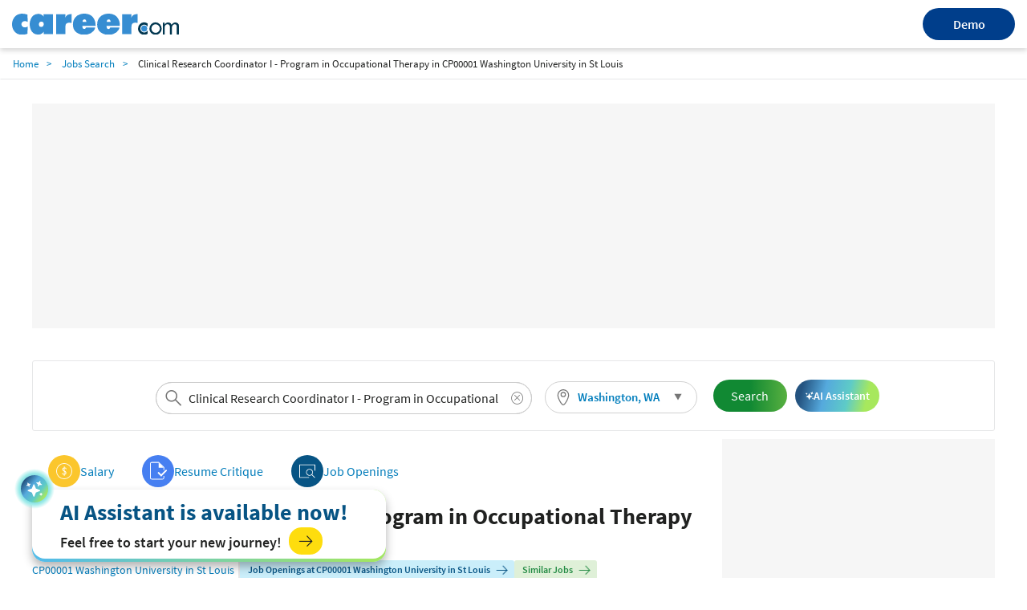

--- FILE ---
content_type: text/html; charset=utf-8
request_url: https://www.career.com/job/cp00001-washington-university-in-st-louis/clinical-research-coordinator-i-program-in-occupational-therapy/j202301190520435182185
body_size: 27355
content:

<!DOCTYPE html>
<html lang="en">
<head>
    <meta charset="utf-8">
    <meta name="viewport" content="width=device-width,initial-scale=1">
    <title>Clinical Research Coordinator I - Program in Occupational Therapy Job Opening in Washington, WA at CP00001 Washington University in St Louis | Career.com</title>
    <meta name="description" content="Apply for the Job in Clinical Research Coordinator I - Program in Occupational Therapy at Washington, WA. View the job description, responsibilities and qualifications for this position. Research salary, company info, career paths, and top skills for Clinical Research Coordinator I - Program in Occupational Therapy">
    <meta name="author" content="Site built by: Career.com">
    <meta property="og:locale" content="en_US">
    <meta property="og:type" content="website">
    <meta property="og:title" content="Clinical Research Coordinator I - Program in Occupational Therapy Job Opening in Washington, WA at CP00001 Washington University in St Louis | Career.com">
    <meta property="og:description" content="Apply for the Job in Clinical Research Coordinator I - Program in Occupational Therapy at Washington, WA. View the job description, responsibilities and qualifications for this position. Research salary, company info, career paths, and top skills for Clinical Research Coordinator I - Program in Occupational Therapy">
    <meta property="og:site_name" content="Career.com">
    <meta name="twitter:card" content="summary_large_image">
    <meta name="twitter:description" content="Apply for the Job in Clinical Research Coordinator I - Program in Occupational Therapy at Washington, WA. View the job description, responsibilities and qualifications for this position. Research salary, company info, career paths, and top skills for Clinical Research Coordinator I - Program in Occupational Therapy">
    <meta name="twitter:title" content="Clinical Research Coordinator I - Program in Occupational Therapy Job Opening in Washington, WA at CP00001 Washington University in St Louis | Career.com">
    <meta name="twitter:site" content="@career">
    <meta name="twitter:image" content="https://www.salary.com/wp-content/uploads/2018/02/homepage-cover.png">
    <meta name="twitter:creator" content="@career">
    <meta property="og:url" content="https://www.career.com/job/cp00001-washington-university-in-st-louis/clinical-research-coordinator-i-program-in-occupational-therapy/j202301190520435182185">
    <link href="https://www.career.com/job/cp00001-washington-university-in-st-louis/clinical-research-coordinator-i-program-in-occupational-therapy/j202301190520435182185" rel="canonical" />
    <link rel="preload" href="/job/Styles/Salary/fonts/SourceSansPro-Bold-subset.woff2" as="font" type="font/woff2" crossorigin>
    <link rel="preload" href="/job/Styles/Salary/fonts/SourceSansPro-Regular-subset.woff2" as="font" type="font/woff2" crossorigin>
    <link rel="preload" href="/job/Styles/Salary/fonts/SourceSansPro-Semibold-subset.woff2" as="font" type="font/woff2" crossorigin>
    <link rel="preload" href="/job/Styles/Salary/fonts/SourceSansPro-Light-subset.woff2" as="font" type="font/woff2" crossorigin>
    <link rel="apple-touch-icon" sizes="180x180" href="/Images/apple-touch-icon.png">
    <link rel="icon" type="image/png" href="/Images/favicon-32x32.png" sizes="32x32">
    <link rel="icon" type="image/png" href="/Images/favicon-16x16.png" sizes="16x16">
    
<link href="/job/Styles/ElementStyles/CSS/Seos_Jbd_JobPosting.min.css?RelNum=1.0.0.18" rel="stylesheet"/>

    
    <script type="text/javascript">var settings = { baseUrl: '/job/', destinationHost: 'https://www.career.com',SalaryComHost:'https://www.salary.com',reCaptchaSiteKey:'6LdoxYAcAAAAAByghG35UKndN3-0p0P9GyfRs7PU',cookieDomain:'career.com'};</script>
    <script src="/job/Styles/Salary/js/sal_cookieconsent.min.js?RelNum=1.0.0.18"></script>
        <script async src="https://pagead2.googlesyndication.com/pagead/js/adsbygoogle.js?client=ca-pub-1437605411581843" crossorigin="anonymous"></script>
        <script type="text/javascript">
            (function (c, l, a, r, i, t, y) {
                c[a] = c[a] || function () { (c[a].q = c[a].q || []).push(arguments) };
                t = l.createElement(r); t.async = 1; t.src = "https://www.clarity.ms/tag/" + i;
                y = l.getElementsByTagName(r)[0]; y.parentNode.insertBefore(t, y);
            })(window, document, "clarity", "script", "sgqhd0qrw6");
        </script>
        <script async src="https://www.googletagmanager.com/gtag/js?id=G-73B399SZFN"></script>
        <script>window.dataLayer = window.dataLayer || []; function gtag() { dataLayer.push(arguments); } gtag('js', new Date()); gtag('config', 'G-73B399SZFN');</script>

</head>
<body>
    <div id="cookie-banner" style="display:none;" data-id="Cookie Banner"> </div>
    <script>
        initCookieBanner("cookie-banner");
    </script>

    

<div class="sa-layout-header-container">
    <header class="sa-layout-header">
        <a class="career-logo" href="https://www.career.com">
            <img src="https://www.career.com/Images/career_logo.svg" width="208" alt="Career.com">
        </a>
        <a class="demo-btn" href="https://www.salary.com/swz-request-demo/action?s=cd_careerseo_header">Demo</a>
    </header>
</div>
<style>
    a.demo-btn {
        width: 114.62px;
        height: 40px;
        line-height: 40px;
        background: #003e8b;
        border-radius: 100px;
        color: #fff;
        border: 0;
        font-weight: 600;
        text-align: center;
    }

        a.demo-btn:active {
            color: white;
        }

    .sa-layout-header-container {
        background: #ffffff;
        box-shadow: 0px 3px 6px rgba(0, 0, 0, 0.16);
    }

    .sa-layout-header {
        align-items: center;
        justify-content: space-between;
        display: flex;
        width: 100%;
        max-width: 1800px;
        margin: 0 auto;
        padding: 10px 15px;
    }

    @media screen and (max-width: 767px) {
        .sa-layout-header {
            justify-content: center;
            position: relative;
        }

        a.demo-btn {
            position: absolute;
            right: 81%;
            width: 66px;
            height: 31px;
            line-height: 31px;
            font-size: 12px;
        }
    }


</style>    <input type="hidden" id="hd_showpopup_pluginform" name="hd_showpopup_pluginform" value="0" />







    <nav class="navbar sa-navbar-secondary" id="bread_scrumb">
        <ul class="sa-list list-inline">
            <li><a href="https://www.career.com" class="sa-navbar-secondary-link active">Home</a></li>
            <li><a href="/job/searchresults" class="sa-navbar-secondary-link active">Jobs Search</a></li>
            <li>Clinical Research Coordinator I - Program in Occupational Therapy in CP00001 Washington University in St Louis</li>
        </ul>
    </nav>

<!-- Organization-->


    <script type="application/ld+json">
        {
        "@context": "http://schema.org",
        "@type": "Organization",
        "name": "Salary.com",
        "logo": "https://www.career.com/Images/favicon-32x32.png",
        "url": "https://www.salary.com",
        "sameAs": [
        "https://www.facebook.com/mysalary",
        "https://twitter.com/companalystSLRY",
        "https://twitter.com/Salary",
        "https://www.linkedin.com/company/salarydotcom/"
        ],
        "contactPoint": {
        "@type": "ContactPoint",
        "telephone": "+1-617-631-8000",
        "contactType": "Customer Service",
        "email": "support@salary.com",
        "contactOption": "",
        "areaServed": "Canada,United States",
        "availableLanguage": "English"
        },
        "address": {
        "@type": "PostalAddress",
        "addressCountry": "United States",
        "addressLocality": "Waltham",
        "addressRegion": "MA ",
        "postalCode": "02451",
        "streetAddress": "610 Lincoln St. North Suite # 200"
        }}
    </script>





    <input type="hidden" id="hdjobpostingtitle" name="hdjobpostingtitle" value="Clinical Research Coordinator I - Program in Occupational Therapy" />
    <input type="hidden" id="hdjobpostingid" name="hdjobpostingid" value="j202301190520435182185" />
    <input type="hidden" id="hdjoblocationcity" name="hdjoblocationcity" value="Washington" />
    <input type="hidden" id="hdjoblocationstate" name="hdjoblocationstate" value="WA" />
    <input type="hidden" id="hdjoblocationzip" name="hdjoblocationzip" value="" />
    <input type="hidden" id="hdjoblocationcountry" name="hdjoblocationcountry" value="US" />
    <input type="hidden" id="hdclientipaddress" name="hdclientipaddress" value="3.131.95.105" />
    <input type="hidden" id="hduserresumefilename" name="hduserresumefilename" value="" />
    <input type="hidden" id="hdserverresumefilename" name="hdserverresumefilename" value="" />
    <script type="application/ld+json">
        {
        "@context": "http://schema.org",
        "@type": "JobPosting",
        "title": "Clinical Research Coordinator I - Program in Occupational Therapy",
        "url": "https://www.career.com/job/cp00001-washington-university-in-st-louis/clinical-research-coordinator-i-program-in-occupational-therapy/j202301190520435182185",
        "datePosted": "2023-09-15",
            "employmentType":"FULL_TIME",
        


            "validThrough": "2023-09-30",
                                "hiringOrganization": {
        "@type": "Organization",

        "name": "CP00001 Washington University in St Louis"
        },
        "jobLocation": {
        "@type": "Place",
        "address": {
        "@type": "PostalAddress",
            "streetAddress": "4480 Clayton",
        "addressLocality": "Washington",
        "addressRegion": "WA",
        "addressCountry": "US"
        }
        },

           
                "baseSalary": {
                    "@type": "MonetaryAmount",
                    "currency": "USD",
                    "value": {
                    "@type": "QuantitativeValue",
                    "minValue": 46400,
                    "maxValue": 69700,
                    "unitText": "YEAR"
                    }
                },
            




        "description": "Scheduled Hours 40 Position Summary Assists investigators as coordinator of a basic to moderately complex clinical research study; may be responsible for multiple research studies simultaneously, acting as a liaison with the school, sponsoring agency, community and the study participants; responsible for managing and recording all phases of study protocol as required by the sponsoring agency to ensure compliance. Job Description Primary Duties & Responsibilities Implements and manages all phases of study/protocol; ensures compliance with protocol guidelines and requirements of regulatory agencies; establishes record-keeping systems; makes assessments and determinations of participants’ progress in the study; analyzes, investigates and reports adverse events; makes decisions as to when to notify physicians of issues, when to stop participant inclusion and/or to make and/or recommend adjustment of the protocol of particular participants; resolves protocol management issues and recommends corrective action as appropriate; serves as liaison with funding or sponsoring agency. Recruits and enrolls study participants; makes and/or participates in making determinations of eligibility based on diagnostic criteria and/or observations/analysis in participant interviews; develops informed consent packets for study participants and confers with participants to explain purpose of study and obtain completed informed consent packets; explains diagnostic procedures and treatment plans to address participant/family concerns; administers/scores tests and/or evaluates all lab and clinical assessments to ensure they are completed in a timely manner. Ensures timely completion of all protocol requirements (assessment, lab testing, procedures and treatments) to include scheduling and facilitating the patient’s timely completion of protocol requirements; evaluates and interprets collected clinical data as appropriate; prepares oral or written presentations or reports and analyses setting forth progress trends and provides recommendations or conclusions of the same. Collects clinical data under clinical research protocols. Performs other duties as assigned. Preferred Qualifications Experience in clinical research support or other relevant work experience. Working knowledge of computer programs and systems. Communication, organizational and interpersonal skills. Required Qualifications Bachelor’s degree. Combination of college education and relevant experience equaling four years may substitute for this requirement. Required Licensure/Certification/Registration: Basic Life Support certification (Online Basic Life Support certifications, those without a skills assessment component are not sufficient to meet the Basic Life Support requirements). Basic Life Support certification must be obtained within one month of hire date. Grade C09 Salary Range $46,400.00 - $69,700.00 / Annually The salary range reflects base salaries paid for positions in a given job grade across the University. Individual rates within the range will be determined by factors including one\u0027s qualifications and performance, equity with others in the department, market rates for positions within the same grade and department budget. Accommodation If you are unable to use our online application system and would like an accommodation, please email CandidateQuestions@wustl.edu or call the dedicated accommodation inquiry number at 314-935-1149 and leave a voicemail with the nature of your request. Pre-Employment Screening All external candidates receiving an offer for employment will be required to submit to pre-employment screening for this position. The screenings will include criminal background check and, as applicable for the position, other background checks, drug screen, an employment and education or licensure/certification verification, physical examination, certain vaccinations and/or governmental registry checks. All offers are contingent upon successful completion of required screening. Benefits Statement Personal Up to 22 days of vacation, 10 recognized holidays, and sick time. Competitive health insurance packages with priority appointments and lower copays/coinsurance. Want to Live Near Your Work and/or improve your commute? Take advantage of our free Metro transit U-Pass for eligible employees. We also offer a forgivable home loan of up to $12,500 for closing costs and a down payment for homes in eligible neighborhoods. WashU provides eligible employees with a defined contribution (403(b)) Retirement Savings Plan, which combines employee contributions and university contributions starting at 7%. Wellness Wellness challenges, annual health screenings, mental health resources, mindfulness programs and courses, employee assistance program (EAP), financial resources, access to dietitians, and more! Family We offer 4 weeks of caregiver leave to bond with your new child. Family care resources are also available for your continued childcare needs. Need adult care? We’ve got you covered. WashU covers the cost of tuition for you and your family, including dependent undergraduate-level college tuition up to 100% at WashU and 40% elsewhere after seven years with us. For policies, detailed benefits, and eligibility, please visit: https://hr.wustl.edu/benefits/ EEO/AA Statement Washington University in St. Louis is committed to the principles and practices of equal employment opportunity and especially encourages applications by those from underrepresented groups. It is the University’s policy to provide equal opportunity and access to persons in all job titles without regard to race, ethnicity, color, national origin, age, religion, sex, sexual orientation, gender identity or expression, disability, protected veteran status, or genetic information. Diversity Statement Washington University is dedicated to building a diverse community of individuals who are committed to contributing to an inclusive environment – fostering respect for all and welcoming individuals from diverse backgrounds, experiences and perspectives. Individuals with a commitment to these values are encouraged to apply. Should I consider applying to older job postings? Yes. Due to the unique needs of each search, the selection process may occur at different paces for open positions. Individuals are encouraged to apply to all open positions of interest for which they meet the Required Qualifications. Washington University\u0027s collective success is greatly attributed to the passion and outstanding efforts of our community. Our faculty and staff are committed to excellence and dedicated to carrying out our missions of research, teaching and patient care. WashU prides itself on being a place where people matter and serious work is done. Our people work together in an inclusive community that celebrates diverse perspectives, collaboration and innovation. We are a community of individuals inspired to work together to develop big ideas and tackle challenging problems. We value the well-being of our people. Washington University strives to create a positive employee experience where faculty and staff thrive, both personally and professionally. Our faculty and staff find meaning, connection and vitality in their work and life with a healthy work-life balance and support to learn, grow and make an impact at WashU, the community and the world Useful Links Who We Are Human Resources Benefits Living in St. Louis Frequently Asked Questions Accommodation If you are unable to use our online application system and would like an accommodation, please email CandidateQuestions@wustl.edu or call the dedicated accommodation inquiry number at 314-935-1149 and leave a voicemail with the nature of your request. Regulatory Postings Know Your Rights: Workplace Discrimination is Illegal Poster (English; Spanish) Pay Transparency Policy Statement"
        }

    </script>



<div class="sa-layout-container padding-top0">

    

		<ins class="adsbygoogle ads-content d"
			 style="display:block; text-align:center;"
			 data-ad-client="ca-pub-1437605411581843"
			 data-ad-slot="4851103788" data-ad-format="fluid" data-ad-layout="in-article" ></ins>
		<script>(adsbygoogle = window.adsbygoogle || []).push({});</script>

    



    <div class="sa-layout sa-layout-jobposting" id="sal-navbar-search">
            <div class="sa-layout-section sal-headerjoblocation">
                

    <div class="sa-seohed-hed flex-sa-seohed-hed">
        <form id="form_globalheadersearch" name="form_globalheadersearch" method="get" class="navbar-form margin10 padding0" target="_self" style="width:40%;">
            <div class="form-group sa-searchinput" style="width: 100%">
                <input type="search" class="globalheader-job-typeahead-hint" style="padding:0 40px;" readonly="">
                <input id="txt_typeahead_globalsearchjob" type="search" class="globalheader-job-typeahead-input tt-input" style="padding:0 34px 0 40px" placeholder="Enter Company/Job title keyword" autocomplete="off" value="Clinical Research Coordinator I - Program in Occupational Therapy">
                <span class="icon-search text-size24"></span>
                <img class="globalheader-job-typeahead-spinner" src="/job/Images/spinner-typeahead.gif" style="margin-top:-.35em;">
                <span class="icon-remove  cursor-pointer text-size16" onclick="emptyTypeaheadInputText(this)"></span>
                <div class="globalheader-job-typeahead-menu"></div>
            </div>
        </form>
        <div class="sal-btn-location" style="">
            <div class="sa-seomenu">
                <a class="sa-seomenu-btn collapsed sal-seomenu-a sa-btn-outline padding-top5 padding-right10 padding-bottom5 padding-left10" id="global-sa-seomenu-btn" role="button" data-toggle="collapse" href="#seo-menu-change-location-head" aria-expanded="true" aria-controls="seo-menu-change-location" style="height:40px;border-radius:20px;border: 1px solid #d1d1d1;">
                    <span style="width:100%;display:flex;align-items:center;">
                        
                        <span class="margin-right5" style="width:20px;height:20px;background:url(/job/Images/sal-location.svg) no-repeat 2px center;background-size:20px 20px;"></span>
                        <span class="text-size15 sal-seomenu-a-location padding-right10" id="global-sal-seomenu-a-location" style="vertical-align:middle;" data-loc="Washington, WA">Washington, WA</span>
                    </span>
                    <span class="icon-triangle-down sa-seomenu-arrow sal-seomenu-a-arrow"></span>
                    
                </a>
                <div class="sa-seomenu-collapse collapse margin-top5 border-none" id="seo-menu-change-location-head" aria-expanded="true" style="background-color:transparent;box-shadow:none;width:280px;">
                    <div class="sal-location-arrow"></div>
                    <nav class="navbar margin-bottom0 margin-top10" style="background-color:white;box-shadow:0px 0px 5px #cccccc">
                        <form class="navbar-form" id="form_globalheader_changelocation" style="margin-right:0px;">
                            <div class="form-group sa-searchinput">
                                <input type="search" class="globalheader-changelocation-typeahead-hint" tabindex="-2" readonly="">
                                <input type="search" id="txt_typeahead_globalsearchlocation" class="globalheader-changelocation-typeahead-input tt-input" placeholder="Search Location" autocomplete="off">
                                <span class="icon-search"></span>
                                <img class="globalheader-changelocation-typeahead-spinner" src="/job/Images/spinner-typeahead.gif">
                                <span class="icon-remove collapse cursor-pointer" onclick="emptyTypeaheadInputText(this)"></span>
                                <div class="globalheader-changelocation-typeahead-menu"></div>
                            </div>
                            <div id="sal-citys-list" class="padding-top10" style="margin-left:5%;margin-right:5%;">
                                <span class="text-size15 padding-top10">Popular Locations</span>
                                <ul class="padding-left0 list-style-none">
                                        <li class="padding-top5 font-semibold padding-bottom5 padding-right5">
                                            <span class="color-link cursor-pointer" onclick="setGlobalLocation('Washington, DC')">Washington, DC</span>
                                        </li>
                                        <li class="padding-top5 font-semibold padding-bottom5 padding-right5">
                                            <span class="color-link cursor-pointer" onclick="setGlobalLocation('Chicago, IL')">Chicago, IL</span>
                                        </li>
                                        <li class="padding-top5 font-semibold padding-bottom5 padding-right5">
                                            <span class="color-link cursor-pointer" onclick="setGlobalLocation('New York, NY')">New York, NY</span>
                                        </li>
                                        <li class="padding-top5 font-semibold padding-bottom5 padding-right5">
                                            <span class="color-link cursor-pointer" onclick="setGlobalLocation('San Francisco, CA')">San Francisco, CA</span>
                                        </li>
                                        <li class="padding-top5 font-semibold padding-bottom5 padding-right5">
                                            <span class="color-link cursor-pointer" onclick="setGlobalLocation('Dallas, TX')">Dallas, TX</span>
                                        </li>
                                </ul>
                            </div>
                        </form>
                    </nav>
                </div>
            </div>
        </div>
        <button id="globalheader-search-btn" class="btn btn-cta btn-lg sa-btn-personalize margin10" onclick="searchJob()" style="align-self:center; padding-right:23px;">Search</button>
        <button class="ai-assistant-btn"><span class="icon-sparkle-white"></span> <span>AI Assistant</span></button>

    </div>

            </div>
    </div>


    <div class="sa-layout sa-layout-jobposting" id="sal-job-posting-content">
        <div class="sa-layout-2a-a">
            
	<input type="hidden" id="hdUrl" name="hdUrl" value="http://www.career.com/job/cp00001-washington-university-in-st-louis/clinical-research-coordinator-i-program-in-occupational-therapy/j202301190520435182185" />
	<input type="hidden" id="hdIsMobile" value="0" />
	<input type="hidden" id="hd_statecode" name="hd_statecode" value="WA" />
	<input type="hidden" id="hd_cityname" name="hd_cityname" value="Washington" />
	<input type="hidden" id="hd_location" name="hd_location" value="Washington, WA" />
	<input type="hidden" id="hd_caleadsource" value="cd_salaryseo_jobs_click_pricinginquiry" />
	<input type="hidden" id="hd_iqleadsource" value="cd_salaryseo_jobs_click_iq_inquiry" />
	<input type="hidden" id="hd_jobtitle" name="hd_jobtitle" value="Clinical Research Coordinator I - Program in Occupational Therapy" />
		<span class="sal-xxl-prev cursor-pointer" id="sal-xxl-prev" style="visibility:hidden" onclick="location.href='https://www.career.com/job/cenexel-clinical-research-and-careers/clinical-research-coordinator-clinical-research/j202512261800484633043'"></span>
		<span class="sal-xxl-next cursor-pointer" id="sal-xxl-next" style="visibility:hidden" onclick="location.href='https://www.career.com/job/dm-clinical-research/clinical-research-coordinator-iii/j202511061825078488730'"></span>
		<div class="sa-layout-section border-none padding-left0 padding-bottom0 padding-top0 sal-nav-div">
			

	<div class="sal-tab-div">
		<a class="sal-tab-item column-gap-5" href="https://www.salary.com/research/salary/benchmark/clinical-research-coordinator-salary">
			<span class="sal-tab-item-icon salary"></span>
			<span class="margin-right5">Salary</span>
		</a>


		
			
			<a class="sal-tab-item column-gap-5" href="https://www.topresume.com/resume-review?pt=Bhzaf2Q6WGXl5&utm_medium=referral&utm_source=Salary.com" rel="nofollow" target="_blank">
				<span class="sal-tab-item-icon checker"></span>
				<span class="margin-right5">Resume Critique</span>
			</a>

		


		<a class="sal-tab-item column-gap-5" href="https://www.career.com/job/searchresults?jobtitle=Clinical+Research+Coordinator+I+-+Program+in+Occupational+Therapy&amp;location=Washington%2c+WA">
			<span class="sal-tab-item-icon jobopening"></span>
			<span class="margin-right5">Job Openings</span>
		</a>

	</div>

		</div>
		<input type="hidden" id="hd_exp" value="1" />
		<div class="sa-layout sa-layout-jobposting" id="sal-card-header">
			
    <div class="sa-layout-section-hed col-lg-12">
        <div class="sal-title-container">
            <h1 id="sal-job-posting-title">Clinical Research Coordinator I - Program in Occupational Therapy</h1>
            <button class="ai-assistant-btn-slim"><span class="icon-sparkle-white"></span> <span>AI Assistant</span></button>
        </div>
        <div class="sal-flex-div flex-wrap">
            <div class="sal-job-profile-item">
                <div class="company-wrapper">
                    <a href="/job/searchresults?jobtitle=CP00001+Washington+University+in+St+Louis&amp;location=Washington%2c+WA" id="sal-company-name">CP00001 Washington University in St Louis</a>
                        <span class="vl"></span>
                    <div class="company-job-salary-view">
                        <button class="btn btn-viewcompanyjob" id="btn-view-company-jobs">
                            <span>Job Openings at CP00001 Washington University in St Louis</span><span class="icon-arrow-right text-size15 margin-left5 margin-right0"></span>
                        </button>

                        <button data-query="jobtitle=Clinical%20Research%20Coordinator%20I%20-%20Program%20in%20Occupational%20Therapy&location=Washington, WA" class="sal-btn-view-similar-jobs btn"><span>Similar Jobs</span><span class="icon-arrow-right text-size15 margin-left5 margin-right0"></span></button>
                    </div>
                </div>
                <div>
                    <span id="sal-hired-organization-address">Washington, WA</span>
                    <span class="vl"></span><span class="margin-left5" id="sal-job-type">Full Time</span>
                </div>
                <div class="margin-bottom5">
                    <span class="margin-right20">POSTED ON <span id="sal-post-date">9/15/2023</span></span>
                    <span>CLOSED ON <span id="sal-closed-date">9/30/2023</span></span>
                </div>

            </div>

        </div>
    </div>

		</div>
	<div id="sal-description" class="row clear-both">



    <input id="sal-description-desktop-height" name="sal-description-desktop-height" type="hidden" value="1" />
    <article id="sal-job-posting" class="description row">

        <div class="col-sm-12">
			<h2 class="margin-top10">
				What are the responsibilities and job description for the <strong>Clinical Research Coordinator I - Program in Occupational Therapy</strong> position at <b>CP00001 Washington University in St Louis</b>?
			</h2>
            <div class="sal-flex-div">
                <div style="display:grid">
                    <div id="sal-job-description" style="line-height:1.5;max-height:300px;overflow:hidden;position:relative">

                        Scheduled Hours 40 Position Summary Assists investigators as coordinator of a basic to moderately complex clinical research study; may be responsible for multiple research studies simultaneously, acting as a liaison with the school, sponsoring agency, community and the study participants; responsible for managing and recording all phases of study protocol as required by the sponsoring agency to ensure compliance. Job Description Primary Duties & Responsibilities Implements and manages all phases of study/protocol; ensures compliance with protocol guidelines and requirements of regulatory agencies; establishes record-keeping systems; makes assessments and determinations of participants’ progress in the study; analyzes, investigates and reports adverse events; makes decisions as to when to notify physicians of issues, when to stop participant inclusion and/or to make and/or recommend adjustment of the protocol of particular participants; resolves protocol management issues and recommends corrective action as appropriate; serves as liaison with funding or sponsoring agency. Recruits and enrolls study participants; makes and/or participates in making determinations of eligibility based on diagnostic criteria and/or observations/analysis in participant interviews; develops informed consent packets for study participants and confers with participants to explain purpose of study and obtain completed informed consent packets; explains diagnostic procedures and treatment plans to address participant/family concerns; administers/scores tests and/or evaluates all lab and clinical assessments to ensure they are completed in a timely manner. Ensures timely completion of all protocol requirements (assessment, lab testing, procedures and treatments) to include scheduling and facilitating the patient’s timely completion of protocol requirements; evaluates and interprets collected clinical data as appropriate; prepares oral or written presentations or reports and analyses setting forth progress trends and provides recommendations or conclusions of the same. Collects clinical data under clinical research protocols. Performs other duties as assigned. Preferred Qualifications Experience in clinical research support or other relevant work experience. Working knowledge of computer programs and systems. Communication, organizational and interpersonal skills. Required Qualifications Bachelor’s degree. Combination of college education and relevant experience equaling four years may substitute for this requirement. Required Licensure/Certification/Registration: Basic Life Support certification (Online Basic Life Support certifications, those without a skills assessment component are not sufficient to meet the Basic Life Support requirements). Basic Life Support certification must be obtained within one month of hire date. Grade C09 Salary Range $46,400.00 - $69,700.00 / Annually The salary range reflects base salaries paid for positions in a given job grade across the University. Individual rates within the range will be determined by factors including one's qualifications and performance, equity with others in the department, market rates for positions within the same grade and department budget. Accommodation If you are unable to use our online application system and would like an accommodation, please email CandidateQuestions@wustl.edu or call the dedicated accommodation inquiry number at 314-935-1149 and leave a voicemail with the nature of your request. Pre-Employment Screening All external candidates receiving an offer for employment will be required to submit to pre-employment screening for this position. The screenings will include criminal background check and, as applicable for the position, other background checks, drug screen, an employment and education or licensure/certification verification, physical examination, certain vaccinations and/or governmental registry checks. All offers are contingent upon successful completion of required screening. Benefits Statement Personal Up to 22 days of vacation, 10 recognized holidays, and sick time. Competitive health insurance packages with priority appointments and lower copays/coinsurance. Want to Live Near Your Work and/or improve your commute? Take advantage of our free Metro transit U-Pass for eligible employees. We also offer a forgivable home loan of up to $12,500 for closing costs and a down payment for homes in eligible neighborhoods. WashU provides eligible employees with a defined contribution (403(b)) Retirement Savings Plan, which combines employee contributions and university contributions starting at 7%. Wellness Wellness challenges, annual health screenings, mental health resources, mindfulness programs and courses, employee assistance program (EAP), financial resources, access to dietitians, and more! Family We offer 4 weeks of caregiver leave to bond with your new child. Family care resources are also available for your continued childcare needs. Need adult care? We’ve got you covered. WashU covers the cost of tuition for you and your family, including dependent undergraduate-level college tuition up to 100% at WashU and 40% elsewhere after seven years with us. For policies, detailed benefits, and eligibility, please visit: https://hr.wustl.edu/benefits/ EEO/AA Statement Washington University in St. Louis is committed to the principles and practices of equal employment opportunity and especially encourages applications by those from underrepresented groups. It is the University’s policy to provide equal opportunity and access to persons in all job titles without regard to race, ethnicity, color, national origin, age, religion, sex, sexual orientation, gender identity or expression, disability, protected veteran status, or genetic information. Diversity Statement Washington University is dedicated to building a diverse community of individuals who are committed to contributing to an inclusive environment – fostering respect for all and welcoming individuals from diverse backgrounds, experiences and perspectives. Individuals with a commitment to these values are encouraged to apply. Should I consider applying to older job postings? Yes. Due to the unique needs of each search, the selection process may occur at different paces for open positions. Individuals are encouraged to apply to all open positions of interest for which they meet the Required Qualifications. Washington University's collective success is greatly attributed to the passion and outstanding efforts of our community. Our faculty and staff are committed to excellence and dedicated to carrying out our missions of research, teaching and patient care. WashU prides itself on being a place where people matter and serious work is done. Our people work together in an inclusive community that celebrates diverse perspectives, collaboration and innovation. We are a community of individuals inspired to work together to develop big ideas and tackle challenging problems. We value the well-being of our people. Washington University strives to create a positive employee experience where faculty and staff thrive, both personally and professionally. Our faculty and staff find meaning, connection and vitality in their work and life with a healthy work-life balance and support to learn, grow and make an impact at WashU, the community and the world Useful Links Who We Are Human Resources Benefits Living in St. Louis Frequently Asked Questions Accommodation If you are unable to use our online application system and would like an accommodation, please email CandidateQuestions@wustl.edu or call the dedicated accommodation inquiry number at 314-935-1149 and leave a voicemail with the nature of your request. Regulatory Postings Know Your Rights: Workplace Discrimination is Illegal Poster (English; Spanish) Pay Transparency Policy Statement




                                <p>Salary : $46,400 - $69,700 </p>
                    </div>
                    <div class="text-center margin-top10 btn-view-more-container">
                        <button id="sal-view-more-btn" data-view="more" class="sal-btn-view-more text-size14 font-semibold">View More</button>
                    </div>
                </div>
                    <div class="sal-job-card-wrapper">
                            <div class="sal-job-card" onclick="javascript: gotoPage('/job/folio-clinical-research/lead-clinical-research-coordinator/j202512311310239998883')">
                                <div class="sal-job-card-title">Lead Clinical Research Coordinator</div>
                                <div class="sal-flex-div flex-wrap margin-top5 sal-column-gap4">
                                    <div class="sal-job-card-company">Folio Clinical Research - </div>
                                    <div class="sal-job-card-location text-size14">Los Angeles, CA</div>
                                </div>
                                <div class="sal-job-card-button">
                                    <a href="/job/folio-clinical-research/lead-clinical-research-coordinator/j202512311310239998883" class="btn btn-default">
                                        View Job Details
                                    </a>
                                </div>
                            </div>
                            <div class="sal-job-card" onclick="javascript: gotoPage('/job/superior-clinical-research-llc/clinical-research-coordinator/j202512291641374140164')">
                                <div class="sal-job-card-title">Clinical Research Coordinator</div>
                                <div class="sal-flex-div flex-wrap margin-top5 sal-column-gap4">
                                    <div class="sal-job-card-company">Superior Clinical Research, LLC - </div>
                                    <div class="sal-job-card-location text-size14">Smithfield, NC</div>
                                </div>
                                <div class="sal-job-card-button">
                                    <a href="/job/superior-clinical-research-llc/clinical-research-coordinator/j202512291641374140164" class="btn btn-default">
                                        View Job Details
                                    </a>
                                </div>
                            </div>
                            <div class="sal-job-card" onclick="javascript: gotoPage('/job/alcanza-clinical-research/clinical-research-coordinator/j202406300511098726374')">
                                <div class="sal-job-card-title">Clinical Research Coordinator</div>
                                <div class="sal-flex-div flex-wrap margin-top5 sal-column-gap4">
                                    <div class="sal-job-card-company">Alcanza Clinical Research - </div>
                                    <div class="sal-job-card-location text-size14">Charlottesville, VA</div>
                                </div>
                                <div class="sal-job-card-button">
                                    <a href="/job/alcanza-clinical-research/clinical-research-coordinator/j202406300511098726374" class="btn btn-default">
                                        View Job Details
                                    </a>
                                </div>
                            </div>
                    </div>

            </div>

            <p class="margin-top20 display-flex" style="column-gap:3px">
                <input id="cbk-apply-this-job" class="flex-shrink-0 margin-top0" style="height:18px;width:18px;" name="cbk-apply-this-job" type="checkbox" value="" checked />
                <label class="text-size15 font-bold text-transform-none text-black margin-bottom0" for="cbk-apply-this-job">Apply for this job</label>
            </p>

            <p class="margin-top20 display-flex" style="column-gap: 3px">
                <input id="cbk-receive-alerts-job" class="flex-shrink-0 margin-top0" style="height:18px;width:18px;" name="cbk-receive-alerts-job" type="checkbox" value="" checked />
                <label class="text-size15 font-bold text-transform-none text-black margin-bottom0" for="cbk-receive-alerts-job">Receive alerts for other <strong>Clinical Research Coordinator I - Program in Occupational Therapy</strong> job openings</label>
            </p>

            <p class="margin-top20">
                <button class="btn btn-default text-blue text-size15 font-semibold btnReportJob" onclick="getJobRemovalRequest(this)">Report this Job</button>
            </p>

        </div>
    </article>

		


	</div>


    <div class="margin-top10 margin-bottom10 display-flex flex-space-between row-gap-10 column-gap-20 sal-promote-cp">
        <div class="sal-promote-cp-left padding20 flex-grow-1 display-flex flex-direction-column row-gap-10">
            <label class="sal-promote-cp-title font-semibold text-size14">For Employer</label>
            <div>
                <span>If your compensation planning software is too rigid to deploy winning incentive strategies, it’s time to find an adaptable solution.</span>
                <a href="https://www.salary.com/business/compensation-software/compensation-planning/?s=jb" class="btn btn-cta text-size15 font-semibold flt-right padding-right10 margin-top10">
                    Compensation Planning
                    <span class="icon-arrow-right text-white text-size15 margin-left10"></span>
                </a>
            </div>
        </div>
        <div class="sal-promote-cp-blue padding20 flex-grow-1 display-flex flex-direction-column row-gap-10">
            <label class="sal-promote-cp-title font-semibold text-size14 text-blue">Looking for Accurate Salary Data?</label>
            <div>
                <span>Enhance your organization's compensation strategy with salary data sets that HR and team managers can use to pay your staff right.</span>
                <a href="https://www.salary.com/business/surveys/compdata-us-surveys/?s=jb" class="btn btn-primary text-size15 font-semibold flt-right padding-right10 margin-top10">
                    Surveys & Data Sets
                    <span class="icon-arrow-right text-white text-size15 margin-left10"></span>
                </a>
            </div>
        </div>
    </div>
	<!-- Career Path-->
	<article id="sal-career-path" class="row">



	</article>


    <div class="modal sa-modal-edit" tabindex="-1" role="dialog" id="sal-job-desc-modal">
        <div class="modal-dialog" role="document">
            <div class="modal-content">
                <div class="modal-header bg-white border-none padding-bottom0">
                    <button type="button" class="close" data-dismiss="modal" aria-label="Close" onclick="javascript: hideJobDescModal(this);"><span aria-hidden="true">&times;</span></button>
                </div>
                <div class="modal-body text-size14 padding-top5" id="sal-job-desc-content">
                    <h3 class="margin-top0"><b></b></h3>
                    <div></div>
                </div>
            </div>
        </div>
    </div>



	<!-- Top Skills-->
	<div id="sal-top-skills" class="row margin-top10">
		


        <div class="col-lg-12 topskills">
            <h2 class="margin-top10">Sign up to receive alerts about other jobs with skills like those required for the <strong>Clinical Research Coordinator I - Program in Occupational Therapy</strong>.</h2>
            <p>Click the checkbox next to the jobs that you are interested in.</p>
            <ul>
                    <li class="col-lg-12 content-border topskills-li-a">
                        <p class="font-semibold" data-skillcode="SF00000258">Clinical Data Analysis Skill</p>
                        <ul class="display-flex flex-direction-column">
                                    <li class="topskills-li-b">
                                        <div class="display-flex" style="column-gap: 3px">
                                            <input type="checkbox" class="flex-shrink-0 margin-top0" style="height:18px;width:18px;" id="sk-SF00000258-HC07000365" name="cbk-skilljob-alerts" data-jobtitle="Clinical Research Coordinator" />
                                            <label class="font-semibold text-size16 text-transform-none cursor-pointer color-link margin-bottom0" for="sk-SF00000258-HC07000365">Clinical Research Coordinator</label>
                                            <span class="icon-info cursor-pointer flex-shrink-0" data-jobtitle="Clinical Research Coordinator" data-jobcode="HC07000365" data-isload="0" data-jobdesc="" onclick="showJobDescModal(this);"></span>
                                        </div>
                                        <div class="margin-top5">Income Estimation: $61,264 - $82,603</div>
                                    </li>
                                    <li class="topskills-li-b">
                                        <div class="display-flex" style="column-gap: 3px">
                                            <input type="checkbox" class="flex-shrink-0 margin-top0" style="height:18px;width:18px;" id="sk-SF00000258-RD14000071" name="cbk-skilljob-alerts" data-jobtitle="Clinical Data Specialist" />
                                            <label class="font-semibold text-size16 text-transform-none cursor-pointer color-link margin-bottom0" for="sk-SF00000258-RD14000071">Clinical Data Specialist</label>
                                            <span class="icon-info cursor-pointer flex-shrink-0" data-jobtitle="Clinical Data Specialist" data-jobcode="RD14000071" data-isload="0" data-jobdesc="" onclick="showJobDescModal(this);"></span>
                                        </div>
                                        <div class="margin-top5">Income Estimation: $61,448 - $87,156</div>
                                    </li>
                        </ul>
                    </li>
                    <li class="col-lg-12 content-border topskills-li-a">
                        <p class="font-semibold" data-skillcode="SF00000259">Clinical Data Management Skill</p>
                        <ul class="display-flex flex-direction-column">
                                    <li class="topskills-li-b">
                                        <div class="display-flex" style="column-gap: 3px">
                                            <input type="checkbox" class="flex-shrink-0 margin-top0" style="height:18px;width:18px;" id="sk-SF00000259-RD14000071" name="cbk-skilljob-alerts" data-jobtitle="Clinical Data Specialist" />
                                            <label class="font-semibold text-size16 text-transform-none cursor-pointer color-link margin-bottom0" for="sk-SF00000259-RD14000071">Clinical Data Specialist</label>
                                            <span class="icon-info cursor-pointer flex-shrink-0" data-jobtitle="Clinical Data Specialist" data-jobcode="RD14000071" data-isload="0" data-jobdesc="" onclick="showJobDescModal(this);"></span>
                                        </div>
                                        <div class="margin-top5">Income Estimation: $61,448 - $87,156</div>
                                    </li>
                                    <li class="topskills-li-b">
                                        <div class="display-flex" style="column-gap: 3px">
                                            <input type="checkbox" class="flex-shrink-0 margin-top0" style="height:18px;width:18px;" id="sk-SF00000259-HC07000433" name="cbk-skilljob-alerts" data-jobtitle="Health Value Analyst" />
                                            <label class="font-semibold text-size16 text-transform-none cursor-pointer color-link margin-bottom0" for="sk-SF00000259-HC07000433">Health Value Analyst</label>
                                            <span class="icon-info cursor-pointer flex-shrink-0" data-jobtitle="Health Value Analyst" data-jobcode="HC07000433" data-isload="0" data-jobdesc="" onclick="showJobDescModal(this);"></span>
                                        </div>
                                        <div class="margin-top5">Income Estimation: $64,637 - $113,224</div>
                                    </li>
                        </ul>
                    </li>
            </ul>
        </div>

	</div>
	<!-- Apply Button-->
	<div class="margin-bottom20" style="display:flex; display:-webkit-flex; flex-flow:row wrap; -webkit-flex-flow:row wrap; justify-content: flex-end">
		<div class="col-lg-8">
						<div id="sal-expired-job-information" class="alert alert-danger margin-top5 margin-bottom10 padding5 flt-left">
							<span class="icon-alert"></span> This job has expired.
						</div>
					<button class="btn btn-expired disabled flt-right" style="width:276px">Apply for this job and sign up for alerts</button>
		</div>
		<div class="col-lg-4">
			<a href="https://secure.salary.com/personal-salary-report?r=jb_jobdetail&amp;job=Clinical Research Coordinator I - Program in Occupational Therapy" class="btn btn-sm btn-primary sa-learnmorebtn flt-right" style="margin-right:-20px; height:32px;line-height:32px;text-align:center; min-width:276px"><span class="font-bold">Employees:</span> Get a Salary Increase <span class="icon-arrow-circle-right sa-btn-arrow-circle-icon"></span></a>
		</div>
	</div>
	<div class="margin-top10 margin-bottom10 display-flex flex-space-between row-gap-10 column-gap-20 sal-promote-cp">
		<div class="sal-promote-cp-right padding20 flex-grow-1 display-flex flex-direction-column row-gap-10">
			<label class="sal-promote-cp-title font-semibold text-size14">For Employer</label>
			<div>
				<span>View Core, Job Family, and Industry Job Skills and Competency Data for more than 15,000 Job Titles</span>
				<a href="https://www.salary.com/business/skills-model/tour?s=jb" class="btn btn-cta text-size15 font-semibold flt-right padding-right10 margin-top10">
					Skills Library
					<span class="icon-arrow-right text-white text-size15 margin-left10"></span>
				</a>
			</div>
		</div>
	</div>


		<ins class="adsbygoogle ads-content d"
			 style="display:block"
			 data-ad-client="ca-pub-1437605411581843"
			 data-ad-slot="2713408498" data-ad-format="auto" data-full-width-responsive="true" ></ins>
		<script>(adsbygoogle = window.adsbygoogle || []).push({});</script>


	<div class="sa-layout sa-layout-jobposting" id="sal-card-header">
		


			<input type="hidden" id="hd_allsimilarjids" value="j202512311310239998883|||j202512291641374140164|||j202406300511098726374|||j202201130734577712485|||j202201130734578649951|||j202512261800458134279|||j202512261800541283803|||j202512261800450770440|||j202512261800551822116|||j202512261800454690898" />
				<input type="hidden" id="hd_alljidsatcompany" value="j202511110801038989486|||j202511110801043061817|||j202305131331523654786|||j202505250553340642056|||j202509060624522069546|||j202510150558423949396|||j202511210803465439854|||j202511210746289552021|||j202301062321014107772|||j202511140905354043357" />
            <div class="sal-job-bycompany">
                <!-- Income Estimation card-->
                <div class="sal-container-bluegreengradient margin-top20"></div>
                <h2 class="margin-top10 margin-bottom20">Job openings at <strong>CP00001 Washington University in St Louis</strong></h2>
                            <div class="sal-job-item">
                                <div class="sal-job-header">
                                    <a href="https://www.career.com/job/cp00001-washington-university-in-st-louis/c-brain-chief-technology-officer-remote-neurology/j202511110801038989486" class="sal-item-title">C-brAIn Chief Technology Officer (Remote) - Neurology</a>
                                    <div class="sal-job-apply-btn">
                                        <a rel="sponsored noopener" href="https://www.career.com/job/cp00001-washington-university-in-st-louis/c-brain-chief-technology-officer-remote-neurology/j202511110801038989486" class="btn btn-primary btn-apply-job" role="button">Apply</a>
                                    </div>

                                </div>
                                <ul class="sal-item-location">
                                    <li class="cn">
                                        <span class="sal-item-company-name">CP00001 Washington University in St Louis</span>
                                        <span id="sal-hired-organization-address">Missouri, MO</span>
                                    </li>
                                    <li>
                                        <span class="job-description">Scheduled Hours 40 Position Summary Why Lead Technology at C-brAIn? This is a defining opportunity to lead the technical vision of a mission-driven initiat...</span>
                                        <a rel="sponsored noopener" href="https://www.career.com/job/cp00001-washington-university-in-st-louis/c-brain-chief-technology-officer-remote-neurology/j202511110801038989486" class="padding-left5">more</a>
                                    </li>
                                    <li>
                                        <span class="date-posted">11 Days Ago</span>
                                    </li>

                                </ul>
                            </div>
                            <hr />
                            <div class="sal-job-item">
                                <div class="sal-job-header">
                                    <a href="https://www.career.com/job/cp00001-washington-university-in-st-louis/c-brain-chief-executive-officer-remote-neurology/j202511110801043061817" class="sal-item-title">C-brAIn Chief Executive Officer (Remote) - Neurology</a>
                                    <div class="sal-job-apply-btn">
                                        <a rel="sponsored noopener" href="https://www.career.com/job/cp00001-washington-university-in-st-louis/c-brain-chief-executive-officer-remote-neurology/j202511110801043061817" class="btn btn-primary btn-apply-job" role="button">Apply</a>
                                    </div>

                                </div>
                                <ul class="sal-item-location">
                                    <li class="cn">
                                        <span class="sal-item-company-name">CP00001 Washington University in St Louis</span>
                                        <span id="sal-hired-organization-address">Missouri, MO</span>
                                    </li>
                                    <li>
                                        <span class="job-description">Scheduled Hours 40 Position Summary This is a rare opportunity to lead a mission-driven consortium at the forefront of biomedical innovation. The CEO will ...</span>
                                        <a rel="sponsored noopener" href="https://www.career.com/job/cp00001-washington-university-in-st-louis/c-brain-chief-executive-officer-remote-neurology/j202511110801043061817" class="padding-left5">more</a>
                                    </li>
                                    <li>
                                        <span class="date-posted">11 Days Ago</span>
                                    </li>

                                </ul>
                            </div>
                            <hr />
                            <div class="sal-job-item">
                                <div class="sal-job-header">
                                    <a href="https://www.career.com/job/cp00001-washington-university-in-st-louis/clinical-service-representative-ii-surgery/j202305131331523654786" class="sal-item-title">Clinical Service Representative II - Surgery</a>
                                    <div class="sal-job-apply-btn">
                                        <a rel="sponsored noopener" href="https://www.career.com/job/cp00001-washington-university-in-st-louis/clinical-service-representative-ii-surgery/j202305131331523654786" class="btn btn-primary btn-apply-job" role="button">Apply</a>
                                    </div>

                                </div>
                                <ul class="sal-item-location">
                                    <li class="cn">
                                        <span class="sal-item-company-name">CP00001 Washington University in St Louis</span>
                                        <span id="sal-hired-organization-address">Creve Coeur, MO</span>
                                    </li>
                                    <li>
                                        <span class="job-description">Scheduled Hours 40 Position Summary Provides clinical office support including greeting and registering patients, scheduling appointments, verifying insura...</span>
                                        <a rel="sponsored noopener" href="https://www.career.com/job/cp00001-washington-university-in-st-louis/clinical-service-representative-ii-surgery/j202305131331523654786" class="padding-left5">more</a>
                                    </li>
                                    <li>
                                        <span class="date-posted">1 Day Ago</span>
                                    </li>

                                </ul>
                            </div>
                            <hr />
                            <div class="sal-job-item">
                                <div class="sal-job-header">
                                    <a href="https://www.career.com/job/cp00001-washington-university-in-st-louis/senior-development-officer-university-advancement/j202505250553340642056" class="sal-item-title">Senior Development Officer - University Advancement</a>
                                    <div class="sal-job-apply-btn">
                                        <a rel="sponsored noopener" href="https://www.career.com/job/cp00001-washington-university-in-st-louis/senior-development-officer-university-advancement/j202505250553340642056" class="btn btn-primary btn-apply-job" role="button">Apply</a>
                                    </div>

                                </div>
                                <ul class="sal-item-location">
                                    <li class="cn">
                                        <span class="sal-item-company-name">CP00001 Washington University in St Louis</span>
                                        <span id="sal-hired-organization-address">Missouri, MO</span>
                                    </li>
                                    <li>
                                        <span class="job-description">Scheduled Hours 37.5 Position Summary The Senior Development Officer reports to the Executive Director of Operations and is responsible for fundraising as ...</span>
                                        <a rel="sponsored noopener" href="https://www.career.com/job/cp00001-washington-university-in-st-louis/senior-development-officer-university-advancement/j202505250553340642056" class="padding-left5">more</a>
                                    </li>
                                    <li>
                                        <span class="date-posted">1 Day Ago</span>
                                    </li>

                                </ul>
                            </div>
                            <hr />
                <div class="sal-apply-btn text-right margin-bottom20 margin-top20">
                    <a href="https://www.career.com/job/searchresults?jobtitle=CP00001+Washington+University+in+St+Louis" class="btn btn-primary" style=" overflow: hidden; text-overflow: ellipsis; white-space: nowrap;" role="button">View More Jobs at CP00001 Washington University in St Louis</a>
                </div>
            </div>

	</div>
	<div id="sal-opening-job" class="row margin-top10">
		


    <hr class="openingjob margin-bottom0" />
    <h2 class="margin-top10 margin-bottom20">Not the job you're looking for? Here are some other <strong>Clinical Research Coordinator I - Program in Occupational Therapy</strong> jobs in the <strong>Washington, WA</strong> area that may be a better fit.</h2>
    <h3 class="margin-top10" id="sal-toggle-title" style="display:none">We don't have any other <strong>Clinical Research Coordinator I - Program in Occupational Therapy</strong> jobs in the <strong>Washington, WA</strong> area right now.</h3>
        <!-- ads: desktop(google text ads)-->
        <div class="margin-bottom10">
            

			<div id="swz_1_sd_R1"></div>

        </div>
    <div class="sa-layout-section padding0">
        


    </div>
    <div id="sa-ibar-container"></div>
                <div class="sal-job-item" onclick="javascript: gotoPage('/job/cenexel-clinical-research-and-careers/clinical-research-coordinator-clinical-research/j202512261800484633043');">
                        <div class="sal-job-header">
                            <a href="/job/cenexel-clinical-research-and-careers/clinical-research-coordinator-clinical-research/j202512261800484633043" class="sal-item-title">Clinical Research Coordinator - Clinical Research</a>
                            <div class="sal-job-apply-btn">
                                <a rel="sponsored noopener" href="/job/cenexel-clinical-research-and-careers/clinical-research-coordinator-clinical-research/j202512261800484633043" class="btn btn-primary btn-apply-job" role="button">Apply</a>
                            </div>

                        </div>
                        <ul class="sal-item-location">
                            <li class="cn">
                                <span class="sal-item-company-name">CenExel Clinical Research  and Careers</span>
                                <span id="sal-hired-organization-address">Riverside, CA</span>
                            </li>
                            <li>
                                <span class="job-description">About Us: Each of CenExel’s research sites specialize in Phase I to Phase IV clinical trials. Our Centers of Excellence comprise some of the most well resp...</span>
                                <a rel="sponsored noopener" href="/job/cenexel-clinical-research-and-careers/clinical-research-coordinator-clinical-research/j202512261800484633043" class="padding-left5">more</a>
                            </li>
                            <li>
                                <span class="date-posted">24 Days Ago</span>
                            </li>

                        </ul>
                    </div>
                    <hr />
                <div class="sal-job-item" onclick="javascript: gotoPage('/job/dm-clinical-research/clinical-research-coordinator-iii/j202511061825078488730');">
                        <div class="sal-job-header">
                            <a href="/job/dm-clinical-research/clinical-research-coordinator-iii/j202511061825078488730" class="sal-item-title">Clinical Research Coordinator III</a>
                            <div class="sal-job-apply-btn">
                                <a rel="sponsored noopener" href="/job/dm-clinical-research/clinical-research-coordinator-iii/j202511061825078488730" class="btn btn-primary btn-apply-job" role="button">Apply</a>
                            </div>

                        </div>
                        <ul class="sal-item-location">
                            <li class="cn">
                                <span class="sal-item-company-name">DM Clinical Research</span>
                                <span id="sal-hired-organization-address">Philadelphia, PA</span>
                            </li>
                            <li>
                                <span class="job-description">CRC III (with Spirometry Experience) will ensure that quality research is conducted at assigned investigative sites in accordance with the sponsor protocol...</span>
                                <a rel="sponsored noopener" href="/job/dm-clinical-research/clinical-research-coordinator-iii/j202511061825078488730" class="padding-left5">more</a>
                            </li>
                            <li>
                                <span class="date-posted">20 Days Ago</span>
                            </li>

                        </ul>
                    </div>
                    <hr />
    <div class="sal-apply-btn text-right margin-bottom20">
        <a href="https://www.career.com/job/searchresults?jobtitle=Clinical+Research+Coordinator+I+-+Program+in+Occupational+Therapy&location=Washington%2c+WA" class="btn btn-primary" role="button">View More Jobs</a>
    </div>
        <!-- ads: desktop(google text ads)-->
        <div class="margin-bottom10">
            

			<div id="swz_2_sd_FL_B"></div>

        </div>
    <div class="sa-layout-section padding0">
        


    </div>


	</div>


            <a class="aia-float" href="https://www.career.com/tools/ai-assistant" target="_blank">
    <div class="aia-white-space">
        <div class="aia-sparkle-circle">
            <div class="floating-sparkle-container">
                <span class="icon-sparkle-white"></span>
            </div>
        </div>
        <h2>AI Assistant is available now!</h2>
        <p>Feel free to start your new journey! <span class="yellow-btn icon-arrow-right"></span></p>
    </div>
</a>



            

		<ins class="adsbygoogle ads-content d"
			 style="display:block"
			 data-ad-client="ca-pub-1437605411581843"
			 data-ad-slot="2213417874" data-ad-format="fluid" data-ad-layout="in-article" ></ins>
		<script>(adsbygoogle = window.adsbygoogle || []).push({});</script>


            



        </div>
        <div class="sa-layout-2a-b">
            

            <ins class="adsbygoogle ads-aside d"
                 style="display:block"
                 data-ad-client="ca-pub-1437605411581843"
                 data-ad-slot="5142486431" data-ad-format="auto" data-full-width-responsive="true" ></ins>
            <script>(adsbygoogle = window.adsbygoogle || []).push({});</script>
            <div id="swz_3_sj_Block1"></div>
            <ins class="adsbygoogle ads-aside d"
                 style="display:block"
                 data-ad-client="ca-pub-1437605411581843"
                 data-ad-slot="5443944776" data-ad-format="auto" data-full-width-responsive="true" ></ins>
            <script>(adsbygoogle = window.adsbygoogle || []).push({});</script>
            <ins class="adsbygoogle ads-aside d"
                 style="display:block; text-align:center;"
                 data-ad-client="ca-pub-1437605411581843"
                 data-ad-slot="7465744556" data-ad-format="autorelaxed" ></ins>
            <script>(adsbygoogle = window.adsbygoogle || []).push({});</script>
            <ins class="adsbygoogle ads-aside d"
                 style="display:block"
                 data-ad-client="ca-pub-1437605411581843"
                 data-ad-slot="2213417874" data-ad-format="fluid" data-ad-layout="in-article" ></ins>
            <script>(adsbygoogle = window.adsbygoogle || []).push({});</script>
            <div id="swz_3_sj_Block1"></div>

        </div>
    </div>
</div>





 
<!-- Footer Section -->
<footer class="footer">
    <div class="layout-footer-container">
        <div class="row text-start text-md-start">
            <div class="col-lg-12 col-xs-12 pb-4 pb-lg-5">
                <div class="footer-logo">
                    <a href="https://www.career.com">
                        <img src="/Images/career_logo.svg" alt="Career.com">
                    </a>
                </div>
            </div>
        </div>
        <div class="row text-start text-md-start">
            <div class="col-lg-12 col-xs-12 order-box">
                <div class="col-lg-6 col-xs-6 social-icons">
                    <a href="https://twitter.com/CareerComJobs" class="fs-2">
                        <img src="/job/Images/icon-twitterx-1.svg" alt="Career Twitter"/>
                    </a>
                    <a href="https://www.linkedin.com/company/CareerComJobs" class="fs-2">
                        <img src="/job/Images/icon-linkedin-in.svg" alt="Career Linkedin"/>
                    </a>
                    <a href="https://www.facebook.com/CareerComJobs" class="fs-2">
                        <img src="/job/Images/icon-facebook-f.svg" alt="Career Facebook" />
                    </a>
                    <a href="https://www.instagram.com/careercomjob/" class="fs-2">
                        <img src="/job/Images/icon-instagram.svg" alt="Career Instagram" />
                    </a>
                    <a href="https://www.tiktok.com/&#64;careercomjobs" class="fs-2">
                        <img src="/job/Images/icon-tiktok.svg" alt="Career Tiktok" />
                    </a>
                </div>
                <hr class="order-lg-2 order-2 col-lg-6 col-xs-6 my-3 text-gray-300 footer-hr">
                <div class="row">
                    <ul class="col-lg-8 col-xs-8 footer-list d-block d-flex flex-column flex-lg-row mb-0  list-unstyled flex-sm-column order-1 order-lg-3 justify-content-between">
                        <li class="mb-2">
                            <a href="https://www.career.com/about-us">
                                About Us
                            </a>
                        </li>
                        <li class="mb-2">
                            <a href="https://www.career.com/contact-us">
                                Contact Us
                            </a>
                        </li>
                        <li class="mb-2">
                            <a href="https://www.career.com/Legal">Legal</a>
                        </li>
                        <li class="mb-2">
                            <a href="https://www.career.com/legal/privacy-policy/california-privacy-rights">
                                Privacy
                            </a>
                        </li>
                        <li class="mb-2">
                            <a href="https://www.career.com/legal/terms-of-use">
                                Terms
                            </a>
                        </li>
                        <li class="mb-2">
                            <a href="https://www.career.com/legal/do-not-sell-or-share-my-information">
                                Do Not Sell Info
                            </a>
                        </li>
                    </ul>
                    <div class="col-lg-4 col-xs-4 footer-copyright-desktop">
                        &copy;2026 Career.com. All rights reserved.
                    </div>
                </div>
            </div>
        </div>
        <div class="row">
            <div class="col-lg-12 col-xs-12">
                <div class="footer-copyright-mobile">
                    &copy;2026 Career.com. All rights reserved.
                </div>
            </div>
        </div>
    </div>
</footer>
<style>
/* Footer styling */
.footer {
    background-color: #d4f0ff;
    color: #000;
    padding: 20px 0;
    font-size: 14px;
}
.footer a {
    text-decoration:none;
}
.footer .layout-footer-container {
    max-width: 1800px;
    margin: 0 auto;
    padding: 0 15px;
}

.footer a {
    color: #212221;
    text-decoration: none;
    font-weight: 600;
    padding-right: 1.5rem;
     
    opacity: 0.8;
    font-size: 16px;
    text-decoration:none;
    cursor:pointer;
}

.footer a:hover {
    text-decoration: underline;
}

.footer-hr {
    border: 0;
    border-top: 1px solid;
    opacity: 1;
    float: inline-end;
    order: 2;
}

.footer .social-icons {
    text-align: right;
    float: inline-end;
    padding-right: 5px;
    order: 1;
}

.footer .social-icons a {
    margin-right: 15px;
    font-size: 18px;
    color: #007bff;
    padding-left: 2rem !important;
    text-decoration: none;
}

.footer .social-icons a:hover {
    color: #0056b3;
    text-decoration: none;
}

.footer-list {
    padding: 0;
    margin: 0;
    list-style: none;
    text-align: right;
    float: inline-end;
    order: 3;
}
.footer-list li {
    display: inline-block;
    margin: 0 0 10px 20px;
}

    .footer .footer-copyright-desktop {
        padding-top: 5px;
        font-size: 14px;
    }

.footer .footer-copyright-mobile {
    display: none;
}

.footer-bottom {
    border-top: 1px solid #ccc;
    margin-top: 20px;
    padding-top: 10px;
}

.footer-logo {
    font-weight: bold;
    font-size: 24px;
    text-align: left;
}

.footer-logo a {
    font-size: 1.6rem;
    font-weight: 600;
}

.footer-logo a img {
    width: 100%;
    width: 208px;
    height: 25px;
}

.text-blue-200 {
    color: #003e8b !important;
}

.text-gray-300 {
    color: #cfd1d3;
}

.fs-2 {
    font-size: calc(1.325rem + .9vw) !important;
}

@media (min-width: 1200px) {
    .fs-2 {
        font-size: 2rem !important;
    }
}

/* Mobile mode */
@media (max-width: 768px) {
    .footer .footer-logo {
        padding-left: 15px;
    }
    .footer-logo a img {
        width: 100%;
        width: 150px;
    }

    .footer .order-box {
        display: flex;
        flex-direction: column;
    }
    .footer .order-box .footer-list {
        order: 1;
        width: 100%;
        text-align: left;
        padding-left: 30px;
        float: left;
        padding-top: 30px;
    }
    .footer .order-box .footer-list li {
        margin: 0 0 10px 0;
        float: left;
        width: 50%;
    }

    .footer .order-box .footer-list li a {
        display: inline-block;
        padding: 5px 0;
        text-decoration: none;
    }

    .footer .order-box .footer-hr {
        order: 2;
        width: 90%;
    }
    .footer .order-box .social-icons {
        order: 3;
        width: 100%;
        text-align: left !important;
    }
    .footer .social-icons a {
        padding-left: 0.1rem !important;
        margin-right: 0.5rem !important;
    }
    .footer .footer-copyright-desktop {
        display: none;
    }
    .footer .footer-copyright-mobile {
        order: 4;
        display: block;
        padding: 30px 5px 0px 15px;
    }
}
</style>





    





<script>
    var adsPageName = 'jboard_posting';
    var adsAreaID = 'jboard';
    var adsNarrowCode = '';
    var adsKeyWord = 'Clinical Research Coordinator I - Program in Occupational Therapy';
    var adSrc = 'pg';
    var MvcAdsUrl = "https://jobs.salary.com/MvcWorkComAds";
    var ibarZipCode = "";
    var ibarCityCode = "";
    var ibarStateCode = "";
    var ibarCountryCode = "";
    var IbarProp = {
        jobtitle: "Clinical Research Coordinator I - Program in Occupational Therapy",
        zipcode: ibarZipCode,
        citycode: ibarCityCode,
        statecode: ibarStateCode,
        Country: ibarCountryCode,
        uip: '3.131.95.105',
        uag: navigator.userAgent,
        PageName: 'jboard_posting',
        DispVersion: 'v3',
		ShowZipRecruiterAPIKey: ''
    };

    function salGetPageNameFromAdsLib() { return 'jboard_posting' }
</script>



    <script src="https://www.google.com/adsense/search/ads.js" async></script>
    <script>
		(function (g, o) {
			g[o] = g[o] || function () {
				(g[o]['q'] = g[o]['q'] || []).push(
					arguments)
			}, g[o]['t'] = 1 * new Date
		})(window, '_googCsa');
		var pageOptions = {
			'pubId': 'partner-pub-2224643151810923',
			'query': 'Clinical Research Coordinator I - Program in Occupational Therapy',
			'channel': '7250761334',
			"styleId": "2873601627"
		};
		var swz_1_sd_R1 = {
			container: 'swz_1_sd_R1',
			number: 2
		};
		var swz_2_sd_FL_B = {
			container: 'swz_2_sd_FL_B',
			number: 2
		};
		var swz_3_sj_Block1 = {
			container: 'swz_3_sj_Block1',
			number: 8
		};
        _googCsa('ads', pageOptions, swz_3_sj_Block1,swz_3_sj_Block1,swz_1_sd_R1,swz_2_sd_FL_B);
    </script>


    <script>
        var rewardedAd1 = null;
        const isMobile = window.innerWidth >= 992 ? false : true;
        function loadRewardedAd(rewardedAd) {
            // handle case where ad fails to load.
            if (rewardedAd == null) {
                console.log('%cNo rewarded ad loaded', 'background-color: yellow');
                return;
            }

            let viewMoreButtonEle = document.getElementById('sal-view-more-btn');
            if (viewMoreButtonEle.textContent.trim() === 'View More') {
                rewardedAd1 = rewardedAd;
                viewMoreButtonEle.dataset.view = "more";
                viewMoreButtonEle.innerHTML = 'Unlock Full Job Detail <span style="font-size:12px;font-weight:300">(Ad)</span>';
            }
        }
        slotVars = {
            google_ad_loaded_callback: loadRewardedAd,
            google_ad_slot: 2318814295,
            google_ad_format: "rewarded",
        };
        adsbygoogle = window.adsbygoogle || [];
        adsbygoogle.push({ params: slotVars });

    </script>



<script>
    var salTrackingData = window.salTrackingData || {};
    salTrackingData.page = salTrackingData.page || {};
    salTrackingData.page.category = {};
    salTrackingData.pageURL = window.location.href;
    salTrackingData.page.category.primaryCategory = 'seo';
    salTrackingData.pageName = 'seo:jboard_posting';
    salTrackingData.countryCode = 'us';
    /********* */
    salTrackingData.jboardDate = '2023-09-15';
    salTrackingData.jboardExpired = 'expired';
                 salTrackingData.jboardSource  = 'OTHER';

</script>

    <script src="https://assets.adobedtm.com/b590647a1ee3/64e4f85e9f6a/launch-72753a58031d.min.js" async></script>

    
        <script src="/job/UtilityScripts/Salary/Seou_Jbd_JobDetailLanding.min.js?RelNum=1.0.0.18" async></script>

</body>
</html>

--- FILE ---
content_type: text/html; charset=UTF-8
request_url: https://syndicatedsearch.goog/afs/ads?sjk=k1Qp3DAPQEGMyoFlWCUH4A%3D%3D&psid=2873601627&channel=7250761334&client=pub-2224643151810923&q=Clinical%20Research%20Coordinator%20I%20-%20Program%20in%20Occupational%20Therapy&r=m&type=0&oe=UTF-8&ie=UTF-8&fexp=21404%2C17301437%2C17301438%2C17301442%2C17301266%2C72717107&format=n8%7Cn8%7Cn2%7Cn2&ad=n20&nocache=6881768981345117&num=0&output=uds_ads_only&v=3&bsl=8&pac=0&u_his=2&u_tz=0&dt=1768981345235&u_w=1280&u_h=720&biw=1280&bih=720&psw=1280&psh=4690&frm=0&uio=----&cont=swz_3_sj_Block1%7Cswz_3_sj_Block1%7Cswz_1_sd_R1%7Cswz_2_sd_FL_B&drt=0&jsid=csa&jsv=855242569&rurl=https%3A%2F%2Fwww.career.com%2Fjob%2Fcp00001-washington-university-in-st-louis%2Fclinical-research-coordinator-i-program-in-occupational-therapy%2Fj202301190520435182185
body_size: 8320
content:
<!doctype html><html lang="en"> <head>    <meta content="NOINDEX, NOFOLLOW" name="ROBOTS"> <meta content="telephone=no" name="format-detection"> <meta content="origin" name="referrer"> <title>Ads by Google</title>   </head> <body>  <div id="adBlock">    </div>  <script nonce="m82TlVRgX-arkK4U9H4JRQ">window.AFS_AD_REQUEST_RETURN_TIME_ = Date.now();window.IS_GOOGLE_AFS_IFRAME_ = true;(function(){window.ad_json={"caps":[{"n":"queryId","v":"YYNwaY-NK87OnboP2vCy6QM"}],"bg":{"i":"https://www.google.com/js/bg/V3ebOGDdmYSEMRADY9j8a9nQ9snAUskijKb6q-slNNE.js","p":"fcn1l3KFfBsv5UNd7n2OgiRHblWsQQwoBRYzyXgCkOkvf4cNY+o9fxEAJfKh0T2m/00GzRep1SHHQIYOlOTizgeAX2R1jv6wtGI+ReGark0l8qo347xi9z12SJM9MA8NDeWcLvoD1rB7RTUykQZqWs1CbFXWOKE96cnXzDkz9uqv/ZfE/bUjcdxkv9YdNvcko09zgDxBae6Os2CzN8zd6KkkpDPc423ZaP7ffmNtLDEBoWSnXJD8lj395V4+Sd/qsEW6Yazdn2sCLyMxpb/g0kgCZo6eBJe7aGhwCgw8GdkgxMAJIl8xUdAS+aRuGwKCnQZv51W0NYI6GswbSPbya7SJC9OwaliZtdWWV561fNVFX783r4vOAyzUIV0qnptRdj2PzKtXHNnbhPNQsOW3xAwsdmK+mVH9EuhPPw2U3xD1RguI5sYkN6MLAcPsIwcCM40pqknsdcg35Yyo2xVf/1UY1akZj9oiLfS7lgDVwhXd24lPTbUvMXfdlWni8z/GJOvPL8MYFZ6hMxzWFSw+2zsw3CQUaPkO2BWbY7DQmXhutNoKcQbPQKDLTjl0zmunp2sThbwYy/RFPPX3lbMdOtNQu5I+tEkBiQkNbxIY1mPw6zQWBnk3/vnmfwHfaVFBJSBYc3t2oEWZpywNEa/holVqob3vH8kUL7EKSmuGkJrychXOFlKboHtZUJlTYZYVcT5p8GmqpJBeujlwEceqV2Yypuu2GPRatLiGItbtgboVaLYPpVkruOPpDOPBFs5lJoCFomjgbS+G2wdG238lCed1kKuR9IC/S1kGy6cKAInNnVa8R9lyL2mQxlWj/gW61hz1cv+Pe7DVVzl1qFOZ7eJyFvoA1aDJ9HJltozDpuSKLc6/ZGPYoTJbVDcBpJTE69ycUMrVeFhytUplNu732SWCqR796rdXQq7sNeGvxiE6R/Z5ZQu4bkfa7zoRTSiI4LeCH3Qe+iR1LljsOkMDh75adzMgzECy4KhG84yzV8YKajv9YmnBX2GOcJUatALSUgf6b74a2w4ClHjx4eDyX39Ezfm04ULZ1LFzDGBqctRrHe7z17XV9sQeu65bwJ7weoHkVx1fz48dmj/RJqNA/5/[base64]/UH1iEZeOR9IzoeviKlQavwx4u12/PvvPPPmvCQQ6fLkEEXwMQDOhfEnpKeKzEtHV7hG2w+FuPyjWJwWKf0oPffzBZCodcVVUokIJZQm2thS6w/[base64]/EjUFrtINTW3mcEl7mbRZdf/1oISOt1ZsYL1Jz6u6xaDWPcyojl6XxQZiJnWTt8vun2EdaqZ2E/jav/xCbJ+1JU9EKDNY8ltggc4ruL9Q4KTGTjoLKJ1UJ9MPDeewzbPpVxZK4RW5L8McvfclciTVGEkohDDbpwM1KvzhUNKietViOdahRHZxjHFPLhHMeupiltimDKTPdzDUxizL/fRi1fEeHTHLjDHrITMPiiwk2214q2XscJwJHVlsYImWr9xUdzCAgPUbzgh+ZfDTfghKgP1Dv291wasHsgFZtImWT3tF4LmI9Rva2K49f2alyMwFAxr355NGHcZAgfAYMK2vDr+LGOc+OtzsMYlZUlEsjhkWYqZnYc6551jT3NDi3kedxeBTXT0IPUIW/y6qi0qz7TKIrCOeRGI3ReJ8C6KcAEcPb9stAxZ+wrncWjaVpEGtOUeQt5/I2WlgHgIjLiDvt+4zdR398cvUBGsID7eOJ80P6DQAsnEpdXiZlGqB1hNZgfToW0vfCs1A1RBNcNLVXtLQ985lMAZq05bJbKtB14OFK/g3JkuB//8NmzNMMez0dr2vrapTp2Osmxi7PlAjuJ7Zxhum2RV5Pdg3x+n46AlBlAd6n+mxZVEioBk98Z6l84FtJQ66uNLXP392Zh9KGW7+4JK5gRzG9ciF71hEu1+NwjLHKknbYqK5TfmHUIR04XoNKvQnvV7/HWsV395kB/Q0AFJeUoybhBWqu6QgVJfF30JrclS1YcdnC6N6zhufAwWxo9BocNDFG2DCWAosD9eu+KU5CsjCHdW1Zc3frpvLe9Z4xz4jwiNlvVd0lUZH/[base64]/TKiLdTQx6NOyyGue/7m4uENfRs/RGng9hq/yq90vGZGGtZb2tQjl9yidVxFIKCbY0/Y4WNUeYpf3vpGkGrVnYRM+slyk8/9DXal9695KEjgrBW+Hm9QfIlcMmDD96UZ0eRxoM3dbtn5fj4Dl/06rIs6B6OYJq1V4Jt/e5Pp6RSxu6ZmjlKHNwUci1dPUszp4WUu9ToCphpJhduuMK2+cHsYHOrNMgSnEE5DLzt0ryGc4sX6ic3UrW8I8ZLr892WxG+kE4HbA8zX5UONxWsd0xrqbFcs7U46G0WlhVes4mzPuvoQvCPwJVKH8xG/2SQ+f7ZwqJ5bUcGVEJwrZmD1mbrgDj+S/r21EjjFMsYY23yMbNlp9smM9PE9g9kvt/WMmqvhtm0ZAs5JrvkmUXq9VkMZFrcaZAyRqSypGZv8UMnnAqTQx5cDrlXS8p1uCSx/[base64]/7+yHzISn2swm/EVV5QvyvGAMFONAu0tMmhFwvy74jiip9qkPPYZ/GlWldxWlI8xqmmHq1+FvERiuwfFXBAU8A2MW1eBnbGN0fIOSfSTiGckLR/yiz3yCMjwgiPkZ8l1gxNWBjc6aMQCxvoQbjSZ6Ww/LDWOHo7wbsxtVySlc1ODINMss9PNqcgVu/iQp2KI9YcWnd3BRX5mMRjsIVV1kEWP76F+wncRg1MsM6b3YvAIJj90wxRanUxEeyMBEsuCGFtKBcJGmGU2fEvqnUnreNj9WJhTl7oHt/GKkFZZu7YHe+hDZnAt/iQ3bQ5c7sROzuGEooSX72ARanj+3S8xV/CSe9QuOLiog+UlXjpw9RoIPJ3URrSujN9LAfZeQZa1jsBUiL/diDl8Q4MD6yruH8gptk9ppSFraS/[base64]/[base64]/2Z1nyZxKLXnCyYCJMu76MayWuJP+FxGRKjDejp9j90Hq5x5J/t14WQUBDdUX4/KsOVI6QSJbbvi4BnBnl2DTdmWkG+EGiWScFDR5u2Q51Ixe4EXzkmEaouO3/+il+J24vZpF+qc6pWEvjdNluHMUTkCKhS5gP5htf7aSpjE2KiA/[base64]/ZhzgP4C3z4hs/5ips5560//SAHKi0pyWmAq7RkZgAh8Q9LtyUHq5RQc1rEV3KUxWhBefa9yZYKZc73o3DU8cMoDtLJOEaDlONhv0zRPJjj8qVanBICvLZe+XtAbxi+90te8jPW+w80YmJB5toQpJT6ymMF1VZ/tYG50Lf+tmhwU4UOOKcGYNBqEANnHCLIaZdqz0uaC6nCIuXxPoHCPNtqknZ8OSCADhZaTN6M9hwDBKThabEwUz4pkKERWc7tK3b12TUMOnJnj+CpSLS8PoJYDnB3i8zao7XAMEb+otkaa9HUtGxk1S+4KS7JNtqqCylPHaYsN0Ig/NhSxb0bsWE3GcE+LQ8ZmylbBsQmduKfxNdQ7/LGLL1u68D9FPl6HFkIV9XS9mBl0ggdZKGxyqE+MTXBVgIchkKYC0JEhaBN6fTj2UkHmiySYSRECYKSrBiud5gNhCxU5ZXxs/v2mVpSq6QbG1hRSbAXw7+DWt3fXcHSbVGozZuSWchVejsDEbjtdPU0k/HtFKZsL+MgG1+Nka0OK2hixJUTcHxkiXHgUqw4YDwl0siHA4EltpeGHNi3ZzE98p5sDCjayp0hWEEsNSu//L9xxYnGo40D1CJ+kF+PI7LbEQnatTqB5d1uizwoM5GfzZUCblJA4lCJDjv+UAioVPS8d4GGA1uiSxKeN8d315XE2vQPp9xwUv5IESSVP3oJRKnSkmRfwj4faBHT9ULoUmQbvLVmfVCLZHNqyv/id4jHAwhHQ4kLpXumUHRcTtehdMcbaQ1xRVCde6lc6lGA1HutifYRhSGsfVS4R98SfLsGITwkoYHctgzv2HYeAoXUakXWFG6FnDlXVhK/qVkJg88VriQ3wGIT5uTpby4+5Y6qK0GT292ke54+A31QTcnS1X4LP5sbw82sXpt/Rw1SvIydJ46bqcj37DQRMJltQ50r0Zd+G39tpsDk5kOG8sthdyNe2JSAtVQzH/t17a5AkRP1xqPsmHGzp7A3YWhmR4CETwmNC8WHUiMqbZf9YvHJrvdGRdmFFu7LcTPVjs9vkhcQh8PTHyKws5KsTNmgAFrenqUk8LaQbJCqevjZG4azYyIu0PMR/Dd1UPL4+erdyxMi+TNTnWuiHoX96fGKiqyh9Oq6MM/Qh8VsSC9egG6tDDVKveLVNa8WQv0+hZsdFjnOAEMoyCCctq+IxTAl1mXPFhckq04Il97fbdNYAOeH67Ngx/BWI3piItO32pOJljoqbi3QNwQOfLp5AiXbpbF9DjOwtYCk7mIa39lqASEnzu6PdvqQf+yxDT3u09Rv2k6feC9j0sGw/2ma6aqmET2b/W3iRxpdKGRpOOUPxmIwkdfb6Ksd07zTMtIwndbpX2uhWE0t89Uysa87yfwSeyZ56sWv5YJUN+XGR9FzEhw6FQuJi2W9eZDkuT0YR0WHZwrSPJrg1P3xxF53mzIv9zvpmdAEqfqWFjz+22+cQ1Fu82WugyanOnDJ5chP2jwMVGSsnBrt/yrpT4A3TgKnVss1FhgUSKnjmJ5mkd3qIJiIPKsrP7Mi06kutdl9AUdpty4QOMJztJcGm1bQTukL6kEXPZhsZ893efYp/i+1jLCsBX7FkPsyVnX4BkZOlVMtdkXuYMiwOyRGTy0yYJyXx5pZnt6elGcPudXBgnxvZGZtvh4gOIMRnlZ6s6A3XQA89Nid9teh5b3IoDF/j38J0cXbE/pZ/HpvbEwXEW1h/0x8E/SovmBFT13a3MeQdt9c2PSFbrD0R2WxOwSKbcGvJPC678VO04+4QLX8oaW8Zff6ohAEt9+ntynPdzfd6x6kfPjpmKj1jLc96oMuMrRml1G9zRNBVwbg5WCLFfGcn7b4W6M9w2LKaB5r9h/rQILPHsVDLQYo6HHnoyEftxWeHus8zbwTMClrlZv22PSdFLvTCdaPLy0Up5RzF0MTRmTf7poiGzHSLJX6iYeIoX7c32Myc0YuA6gB/1cmVo+BFd2IWpTuaJQ82w2+xTObe4A+lff49WE/5XWLAMz/xKBcKrc7ysrax2wjdl3x7niaxLiObPyFRCciFLMYsnNcaDsNAwVvwaY0KhT5tyRPP28ShhZ4dvI7yfqFv5LMey458G0j30VRdIM+Nmvtq3XN3T+MFOVdixoQV36apEI6PTvhJpnK+3I0ZxNXev5Y2WNOBq5EDIFOkUvwLQ2/8c6OSTbKt1LbwS7FR2BcP4b1g1ImlF4mvuseJgXsDMQdi21RQfhl4v4t5oCarA5fJAW/aXWOrWqxavAwRjJqs5ppxflYyq8+KVw+VwTnkQ6WhuDFxbOwJNtd4IgVSpVYzz66nKc3ISUTq9RDOTxIGj8JskUlYJgCJJlyZ7sa1lJP94PQGlD8hNG6Bou82S+tFLZ1Fomm0pQBAUBgCVQ/4ePY20VUfd3bNmGSXLFrYDVueJcctEJybT/uNrQlJDtMPjcofDmSN7ab912cJVl3UpvrtA590efikQG892v4y9F8yCh+151Ab/[base64]/+GGISR8G8RryCIi0HiuDxixsTBMkZUU4NCLXbTPdauqQBFiNBLBLl0Ut6e+Xk0Tze/RX4gSL+pPWr+NshcYaYAIeX+oL4mujrUMYrjbMTLoqwlUOl8pmlZPTl+Si3GXTmw6QQGScbPKaf0N/wzbLVw2jw6i1CfANPH+5UPrBvg5OkfFhrDD0p1TM4ibmrngt/oL7y8PD1FqE9DpA6pbSbsUuxmx6b/EmHZn6gH724agodnVx2b6Ez+S507lpREYHH0QEk5SszN9wDbQvxzKB+e76Wx3io8mujiP//2LZLC17cK8NHfGKnU6UfH6MqhYyhpc+BDA34fvypwjBiGYZCPVFddKbwMeADyIRlOF4kNNt9dF65WX77UcLewqi4I8PN/vg7K10J9BXUndnKbyTgoCOHYoP2MSXPp6sre/DYi9rkKaZPNU/mfEGVTegCSguYn4Cg9dueeceXbpP+YjbnZeejnChh8FphKyCpAP1+HAfvFyDjOQeNj3ly7ayLyOyyEAxYYLSvFJcz2kL+9qrEYMetoDJuVnJEUCWROKUKRQJYXW5a/zXkkDgsAthEUxapTRyDvTzg0PmWoe0tZINydt2NkxJHa3CNbw5sMYlCYmi/rJu+H9eRZURKSpzXJHLKEX2LueAECiqE6DgIKYwxQ2rGR2NsxERXhabYVGmc0y1zP3bsYZX0dA6kKQnBWK0hejvV9MkPYX0wvsuTlC/jATvS1EKgXnw1yooRPFHe4E1ayswobIqAOZ5Kn4JAF/PttDP+BkbflT5Nc82BDKQ8aS3pEWDGBkKOgZJiqnpEoI+HSoiPAaX641qbzdq7H4NucRj0e6q4SeTJ0KjbJQz8kydN00/OWtfuN4UQYPrpgNzuTugdfiI1QilVbcFdepvhNxYTboAgFlIX5hymshrssLTqs1Sfr5TJ/xiZ+tU2TFhO9BqiIhXAybXIVqPOQn2pL9JgrND/POkLQqVMMB7koWFowGe71QRFScoHrWHXsJXpTexWUp0bBkP8lSDHFPQ6pWbyAeVc0e4dYEZwlDLAocBi31oz13WXzApGQag/OOLRXTlWAWPl5Z5c3BSA1KT3QeUKpOTbrGFk/RZ3YBXGgrqyr9xifxStMrSijsJmPWbydr0CQkW1/DO9mDPkz8j6IbzIzi0vmyPTMKEA8qms2FJwxvDWK07H/hMx1cL58leZh8xOZCenDnWh5iapi1AL8mneUiMCCEjbWur+GlARdU7sSkgjMqjEH/KSqL7c7h8YOxMWW65spRBwssavESsfc1UwXq4TS2wIVhPzRjwZGXQ/z7mSBe8RqRATtV7DQkWdz2j7gLBexzJFcPq+cepkhrGuy4jHma+OAva8DCYV3JIwXlGi1z6L0ycqMBJ/gpD+qgk5cLm6wlr6DJ6l89zNOIZ11sHxMNHnxy7VfEQRMceJIRbk4US2gKcYPkr+PBytnSTPjMwFuJ7VjGMzUhpMKGv5Q1PkQ2hQmn3b+u6FwuiPJSRZAaQ7Hv8Nwe8P69O/ZwNf1nOQ1q56oxEZv51sWXvdV8nGgx6oaOWHVnAybv7/XZnhcEjRsx7gK5Gb3H4qOvvjKnKpe1E47xAc+xreDcQntku00Y0XbQPhcyX+IjOASUBAJfMv0APjLkUxuTibtIAf8dNNW56Ps8yEuXTR41irsTDArCfsz7J7GiYSPfsk/ogQ9z+LyiCwG6AHzf6nNf6hHowDhhJIciOt1SBYNLrSRvnu8GkiRD39bdRCI+v6HTFXT/BN6BVA4hjAQqtr6l488q3sh537urcFh39ejX4TQh22zmm4Aua+YvdUVew0B4UenvmzJs7XdNVkTALfE+EfWxMuwfusjIymrhmt4RdZ1W16RpebNZiEHUR2t1iyS61VN935bg4WPm8Etks7ykkLdD/2yezE6rTzktXuYveQ2H/u0TsBHQr2FnmK+Mfi+RWoNkEvAqtogwxWZkIAOnYSZftfQpy+k2m3Cg+Yvoq1twL/az7erCLkPrb/mEzXbbmb6UjLGkC0szoW5X4P2FA/G3Fcvfb9t8yBZFdapFZ628koeK2XfSv0w0OFieZgpyIenWzegNws8IRvNt8SwMl7sPcBbxsWmpIO6wPfLxZPRwqXBwcR/zqFKpkNx3/tUQxsGYKGlsw6Oe5pwsddjCNwJMPg1LrFCv9slM6saNmV488siNBXpEZYfVptaVHf/djVZgNtBrRjblM3t751foxxDW8INuvVwistGnlp0jvrdVhsVs78o02jqvCRqelsRWNxK0Y2D/lBKYxUgLIGjMCKQu0ZxwV3231mfoVbsTY2potgNUGuTZE8h2j5R0RGhr9ZOzncYrgTL0pr3LImXKMgcBYLb92izYoTWlExM+SXw5MM1SpX2X5rJfJZ6EfuUQBYU6EymLXpzO8TNPsFMx/9EQ11njQO97DNC/RcxMo4EZV3xykrQ2l91YTPSWsIS21eKR22TeRwF5cSW1TUwWVrN38JaRDRJ4TUVEa5LoAplgmq9f8nrM7OCufV0FP5ZGL+3+niW6hyj7o43/VMXFLTjMFPbf8zwZDMHStM/gjuCqtu7yjOTkNnCgYsLM6iIB6vZoNrzZxfIHdWEWrfdg5berCaGtnv8YCOfNEUaJ46ud3u1gGx1wF0ch49EDU\u003d"},"gd":{"ff":{"fd":"swap","eiell":true,"pcsbs":"44","pcsbp":"8","esb":true},"cd":{"pid":"pub-2224643151810923","eawp":"partner-pub-2224643151810923","qi":"YYNwaY-NK87OnboP2vCy6QM"},"pc":{},"dc":{"d":true}}};})();</script> <script src="/adsense/search/ads.js?pac=0" type="text/javascript" nonce="m82TlVRgX-arkK4U9H4JRQ"></script>  </body> </html>